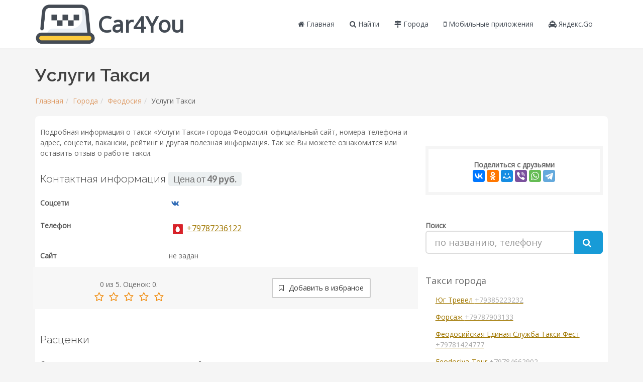

--- FILE ---
content_type: text/html; charset=UTF-8
request_url: https://car4you.su/12673-uslugi-taksi
body_size: 6049
content:
<!DOCTYPE html><html lang="ru"><head> <meta charset="utf-8"><link rel="stylesheet" type="text/css" href="/combined.css" /><script type="text/javascript" src="/assets/f66cab05/jquery.min.js"></script><title>Такси Услуги Такси Феодосия: +79787236122</title><meta name="description" content="Заказать такси Услуги Такси город Феодосия. Контакты, цена, отзывы"><meta name="viewport" content="width=device-width, maximum-scale=1, initial-scale=1, user-scalable=0" /><!--[if IE]><meta http-equiv='X-UA-Compatible' content='IE=edge,chrome=1'><![endif]--><link href="https://fonts.googleapis.com/css?family=Open+Sans:300,400%7CRaleway:300,400,500,600,700%7CLato:300,400,400italic,600,700" rel="stylesheet" type="text/css" /><link rel="canonical" href="https://car4you.su/12673-uslugi-taksi" /><script src="//api-maps.yandex.ru/2.1/?lang=ru_RU" type="text/javascript"></script><script src='https://www.google.com/recaptcha/api.js'></script><!-- Yandex.RTB --><script>window.yaContextCb=window.yaContextCb||[]</script><script src="https://yandex.ru/ads/system/context.js" async></script></head><body class="smoothscroll enable-animation"> <div id="wrapper"> <div id="header" class="sticky clearfix"><header id="topNav"><div class="container"><button class="btn btn-mobile" data-toggle="collapse" data-target=".nav-main-collapse"><i class="fa fa-bars"></i></button><ul class="pull-right nav nav-pills nav-second-main" style="margin-top: 0;"><li class="search"></ul><a class="logo pull-left" href="/catalog" title="Главная страница"><img src="/images/logo3.png" class="hidden-xs" alt="Лого" style="margin-top: 8px;" /> <span style="color: #444B54; font-size: 44px; font-weight: bold;">Car4You</span></a><div class="navbar-collapse pull-right nav-main-collapse collapse submenu-dark"><nav class="nav-main"><ul id="topMain" class="nav nav-pills nav-main"><li><a href="/" title="Перейти на главную страницу"><i class="fa fa-home" aria-hidden="true"></i> Главная
</a></li><li><a href="/poisk" title="Найти такси"> <i class="fa fa-search"></i> Найти
</a></li> <li> <a href="/spisok-gorodov" title="Найти город"> <i class="fa fa-map-signs"></i> Города
 </a> </li> <li> <a href="/reyting-mobilnykh-prilozheniy" title="Рейтинг мобильный приложений такси"> <i class="fa fa-mobile"></i> Мобильные приложения
 </a> </li> <li> <a href="/yandeks-go" title="Яндекс Такси"> <i class="fa fa-taxi"></i> Яндекс.Go
 </a> </li><!--
<li><a href="" title=""></a></li>--></ul></nav></div></div></header></div><div class="container open-mfc"> <div class="row"> <div class="col-md-12"> <div class="h1-header"> <h1>Услуги Такси</h1><ul class="breadcrumb"><li><a href="/" title="Главная">Главная</a></li><li><a href="/spisok-gorodov" title="Города">Города</a></li><li><a href="/gorod/feodosiya" title="Феодосия">Феодосия</a></li><li class="">Услуги Такси</li></ul> </div><div class="content"><div class="row u-page"><div class="col-md-8"> <div class="post-content"> <div class="post-text "> <p> Подробная информация о такси «Услуги Такси»
 города Феодосия: официальный сайт, номера телефона и
 адрес, соцсети, вакансии, рейтинг и другая полезная информация.
 Так же Вы можете ознакомится или оставить отзыв о работе такси.
 </p><!-- Yandex.RTB R-A-1675574-1 --><div id="yandex_rtb_R-A-1675574-1"></div><script>window.yaContextCb.push(()=>{
 Ya.Context.AdvManager.render({
 renderTo: 'yandex_rtb_R-A-1675574-1',
 blockId: 'R-A-1675574-1'
 })
})</script> <div class="contacts-block open-info"> <h2 id="">Контактная информация
 <small class="text-right"> <span class="label label-light">Цена от <strong>49 руб.</strong></span> </small> </h2> <div class="row socseti-block"><div class="col-sm-4">Соцсети</div><div class="col-sm-8"><span class="external-url" title="https://vk.com/taxifeo1" data-role="external-url" data-value="/goto?url=aHR0cHM6Ly92ay5jb20vdGF4aWZlbzE%3D"><i class="fa fa-vk" style="color:#2E6AB5;"></i></span></div></div>  <div class="row"><div class="col-sm-4"> Телефон </div><div class="col-sm-8"> <span class="phone-item"><a href="tel:+79787236122" title="Телефон такси "><span class="phone-icon"><img src="/images/mts.png" style="margin-bottom:0;" alt="mts" /></span>+79787236122</a></span></div></div> <div class="row"><div class="col-sm-4">Сайт</div><div class="col-sm-8">не задан</div></div> <div class="manage-block row"> <div class="col-sm-6 text-center"><div class="starvote"><div id="rateItInit-8263" itemscope itemtype="http://data-vocabulary.org/Review-aggregate" data-role="rating" data-value="0" data-readonly="false" data-url="/vote" data-id="12673"> <span itemprop="rating" itemscope itemtype="http://data-vocabulary.org/Rating"><span itemprop="average">0</span> из <span itemprop="best">5.</span> Оценок: <span itemprop="votes">0</span>.
 </div></div> </div> <div class="col-sm-6" style="margin: 10px 0;"> <div class="" style="text-align: center;"> <button class="btn btn-default" type="button" onclick="return addFavorite(this);" title="Добавте страницу в избранное"><i class="fa fa-bookmark-o"></i> Добавить в избраное</button> </div> </div> </div> </div> <div class="open-info"> <h2 id="">Расценки</h2> <div class="row"><div class="col-sm-4"> Форма оплаты
 </div> <div class="col-sm-8"> наличный расчет </div> </div> <div class="price-list"> <strong>Стандарт</strong><table class="table table-bordered"><tr><th>Цена посадки</th><th>Цена за 1 км по городу</th><th>Цена за 1 км за городом</th><th>Время ожидания (беспл.)</th></tr><tr><td>Не указана</td><td>Не указана</td><td>Не указана</td><td>Не указано</td></tr></table> </div> </div> <div class="open-info avto-info"> <h2 id="">Автопарк и доп.услуги</h2> <div class="row"> <div class="col-sm-4"> Транспорт
 </div> <div class="col-sm-8"> отечественные автомобили и иномарки </div> </div> <div class="row"> <div class="col-sm-4"> Тип авто
 </div> <div class="col-sm-8">  Эконом, Комфорт </div> </div> <div class="row"> <div class="col-sm-4"> Дополнительные услуги
 </div> <div class="col-sm-8">межгород, трансферы в аэропорт и на вокзал, машина с детским креслом, кондиционер. </div> </div> </div> <div class="open-info dop-info"> <h2 id="">Информация</h2> <div class="row"> <div class="col-sm-4"> Часы работы
 </div> <div class="col-sm-8"> круглосуточно, без выходных </div> </div> <div class="row"> <div class="col-sm-4"> Фактический адрес
 </div> <div class="col-sm-8"> Россия, г. Феодосия, ул. Куйбышева, 9; </div> </div> <div class="row"> <div class="col-sm-4"> Предоставление документов
 </div> <div class="col-sm-8"> по запросу </div> </div> <div class="row"> <div class="col-sm-4"> Работа в такси
 </div> <div class="col-sm-8"> требуются водители на личном авто </div> </div> <div class="row"> <div class="col-sm-4"> Доп. телефоны
 </div> <div class="col-sm-8"> информации нет<br/> </div> </div><!-- Yandex.RTB R-A-1675574-3 --><div id="yandex_rtb_R-A-1675574-3"></div><script>window.yaContextCb.push(()=>{
 Ya.Context.AdvManager.render({
 renderTo: 'yandex_rtb_R-A-1675574-3',
 blockId: 'R-A-1675574-3'
 })
})</script> </div> <div class="map-block"> <h2 id="">Проезд на карте</h2> <!--noindex--> <div class="row margin-bottom-30"> <div class="col-sm-12"> https://yandex.ru/map-widget/v1/-/CCeceN0~ </div> </div> <!--/noindex--> </div> </div> </div> </div> <div class="col-md-4"> <div class="share-bl"> <strong>Поделиться с друзьями</strong> <script src="//yastatic.net/es5-shims/0.0.2/es5-shims.min.js"></script> <script src="//yastatic.net/share2/share.js"></script> <div class="ya-share2" data-services="vkontakte,facebook,odnoklassniki,moimir,gplus,viber,whatsapp,telegram"></div> </div> <div class="sidebar-search-block "> <div><strong>Поиск</strong></div> <div class="text-center"> <form class="search" action="/poisk" method="get"> <div class="input-group input-group-lg"> <input class="form-control" placeholder="по названию, телефону" name="q" id="s" type="text"> <span class="input-group-btn"> <button type="submit" class="btn btn-primary btn-lg search-submit-button"> <i class="fa fa-search"></i> </button> </span> </div> </form> </div> </div> <div class="last-company-cat" style="margin-top: 40px;"> <div class="text-color-green header1">Такси города</div> <ul class="list-unstyled"> <li> <div class="post-info"> <a href="/13297-yug-trevel" title="Подробнее: Юг Тревел"> Юг Тревел <span class="text-gray">+79385223232</span> </a> </div> </li> <li> <div class="post-info"> <a href="/13296-forsaj" title="Подробнее: Форсаж"> Форсаж <span class="text-gray">+79787903133</span> </a> </div> </li> <li> <div class="post-info"> <a href="/12677-feodosiyskaya-edinaya-slujba-taksi-fest" title="Подробнее: Феодосийская Единая Служба Такси Фест"> Феодосийская Единая Служба Такси Фест <span class="text-gray">+79781424777</span> </a> </div> </li> <li> <div class="post-info"> <a href="/12676-feodosiya-tour" title="Подробнее: Feodosiya-Tour"> Feodosiya-Tour <span class="text-gray">+79784662902</span> </a> </div> </li> <li> <div class="post-info"> <a href="/12675-feo-taksi" title="Подробнее: Фео Такси"> Фео Такси <span class="text-gray">+79780104554</span> </a> </div> </li> <li> <div class="post-info"> <a href="/12674-feodosiyarf" title="Подробнее: Феодосия.рф"> Феодосия.рф <span class="text-gray">+79782280228</span> </a> </div> </li> <li> <div class="post-info"> <a href="/12673-uslugi-taksi" title="Подробнее: Услуги Такси"> Услуги Такси <span class="text-gray">+79787236122</span> </a> </div> </li> <li> <div class="post-info"> <a href="/12672-transfer-feodosiya-ul-volodarskogo-37b" title="Подробнее: Трансфер Феодосия (ул. Володарского, 37Б)"> Трансфер Феодосия (ул. Володарского, 37Б) <span class="text-gray">+79780864971</span> </a> </div> </li> <li> <div class="post-info"> <a href="/12671-transavto-7" title="Подробнее: Трансавто-7"> Трансавто-7 <span class="text-gray">+79787775555</span> </a> </div> </li> <li> <div class="post-info"> <a href="/12670-teleport" title="Подробнее: Телепорт"> Телепорт <span class="text-gray">+79780677429</span> </a> </div> </li> </ul> <div class="text-center" style="margin-top:30px;"><span class="more-cities text-center"><a href="/gorod/feodosiya" title="Найти другое такси">Все такси города <i class="fa fa-long-arrow-right"></i></a></span></div> </div> <div class="sidebar-search-block other-city"> <div class="header1 text-center">Города</div> <div class="row"> <div class="col-sm-6"><a href="/gorod/alupka" title="Такси в городе Алупка"><i class="fa fa-caret-right"></i> Алупка</a></div><div class="col-sm-6"><a href="/gorod/alushta" title="Такси в городе Алушта"><i class="fa fa-caret-right"></i> Алушта</a></div><div class="col-sm-6"><a href="/gorod/armyansk" title="Такси в городе Армянск"><i class="fa fa-caret-right"></i> Армянск</a></div><div class="col-sm-6"><a href="/gorod/bahchisaray" title="Такси в городе Бахчисарай"><i class="fa fa-caret-right"></i> Бахчисарай</a></div><div class="col-sm-6"><a href="/gorod/belogorsk-krym" title="Такси в городе Белогорск (Крым)"><i class="fa fa-caret-right"></i> Белогорск (Крым)</a></div><div class="col-sm-6"><a href="/gorod/djankoy" title="Такси в городе Джанкой"><i class="fa fa-caret-right"></i> Джанкой</a></div><div class="col-sm-6"><a href="/gorod/evpatoriya" title="Такси в городе Евпатория"><i class="fa fa-caret-right"></i> Евпатория</a></div><div class="col-sm-6"><a href="/gorod/kerch" title="Такси в городе Керчь"><i class="fa fa-caret-right"></i> Керчь</a></div><div class="col-sm-6"><a href="/gorod/koktebel" title="Такси в городе Коктебель"><i class="fa fa-caret-right"></i> Коктебель</a></div><div class="col-sm-6"><a href="/gorod/krasnoperekopsk" title="Такси в городе Красноперекопск"><i class="fa fa-caret-right"></i> Красноперекопск</a></div><div class="col-sm-6"><a href="/gorod/krym" title="Такси в городе Крым"><i class="fa fa-caret-right"></i> Крым</a></div><div class="col-sm-6"><a href="/gorod/livadiya" title="Такси в городе Ливадия"><i class="fa fa-caret-right"></i> Ливадия</a></div><div class="col-sm-6"><a href="/gorod/mirnoe" title="Такси в городе Мирное"><i class="fa fa-caret-right"></i> Мирное</a></div><div class="col-sm-6"><a href="/gorod/saki" title="Такси в городе Саки"><i class="fa fa-caret-right"></i> Саки</a></div><div class="col-sm-6"><a href="/gorod/simferopol" title="Такси в городе Симферополь"><i class="fa fa-caret-right"></i> Симферополь</a></div><div class="col-sm-6"><a href="/gorod/staryy-krym" title="Такси в городе Старый Крым"><i class="fa fa-caret-right"></i> Старый Крым</a></div><div class="col-sm-6"><a href="/gorod/sudak" title="Такси в городе Судак"><i class="fa fa-caret-right"></i> Судак</a></div><div class="col-sm-6"><i class="fa fa-caret-right"></i> Феодосия</div><div class="col-sm-6"><a href="/gorod/schyolkino" title="Такси в городе Щёлкино"><i class="fa fa-caret-right"></i> Щёлкино</a></div><div class="col-sm-6"><a href="/gorod/yalta" title="Такси в городе Ялта"><i class="fa fa-caret-right"></i> Ялта</a></div> </div> </div><!-- Yandex.RTB R-A-1675574-5 --><div id="yandex_rtb_R-A-1675574-5"></div><script>window.yaContextCb.push(()=>{
 Ya.Context.AdvManager.render({
 renderTo: 'yandex_rtb_R-A-1675574-5',
 blockId: 'R-A-1675574-5'
 })
})</script> </div></div><div class="row u-page reviews-block"> <div class="col-md-9"> <div class="post-text "><div id="reviews" class="comments"><h2 class="margin-bottom-20"> Отзывы <span>(0)</span></h2><p class="margin-bottom-40">Отзывов нет, станьте первым.</p> <div class="tag-box tag-box-v3 form-page margin-bottom-20"> <h3 class="heading-sm" id="review-add"> Написать
 </h3> <p> Напишите отзыв: о Вашем впечатлении и качестве работы такси —
 помогите другим клиентам сделать свой выбор!
 </p><br> <div class="alert alert-danger" data-role="comment-error" style="display:none;"> <span data-role="text"></span> </div> <div class="alert alert-success" data-role="comment-success" style="display:none;"> Спасибо за отзыв, он будет опубликован после проверки
 </div> <form data-action="/review/add" method="post" data-role="commentform"> <div class="row margin-bottom-10"> <div class="form-group"> <div class="col-md-4"> <label>Имя</label> <input required="required" type="text" value="" maxlength="100" class="form-control" name="commentform[author]" id="author"> </div> <div class="col-md-4"> <label>Email</label> <input required="required" type="email" value="" maxlength="100" class="form-control" name="commentform[email]" id="contact_email"> </div> </div> </div> <div class="row"> <div class="form-group"> <div class="col-md-12"> <label>Отзыв</label> <textarea required="required" maxlength="5000" rows="5" class="form-control" name="commentform[comment]" id="comment"></textarea> </div> </div> </div> <input type="hidden" name="commentform[id]" value="12673"> <div class="row" style="margin-top:20px;"> <div class="col-md-6"> <div class="g-recaptcha" data-sitekey="6LdLJiQaAAAAAJvH6gH7SVgKP0D4qqMC-iJvfqmb"></div> </div> <div class="col-md-6 text-right"> <button class="btn btn-primary"> <i class="fa fa-check"></i> <span>Отправить</span> </button> </div> </div> </form> </div></div> </div> </div> <div class="col-md-3"> </div></div> <hr/><div class="row u-page"> <div class="col-md-12"><p>Поездка на такси очень популярна за счет возможности задавать любой маршрут. Но выбрать такси не простая задача,
 для этого создан наш Агрегатор. Информация о такси Услуги Такси которое
 находится по адресу Россия, г. Феодосия, ул. Куйбышева, 9;.  Для связи с диспетчером, позвоните по телефонам
+79787236122.
 Информация была получена из открытых источников, по этому обязательно уточняйте все данные по телефону у диспетчера при заказе.
 Уникальный индефикатор компании #25678.
 </p> </div></div></div> </div></div></div><footer id="footer"> <div class="copyright"> <div class="container"> <ul class="pull-right nomargin list-inline mobile-block"> <li><a href="/" title="Перейти на главную">Главная</a></li> <li>•</li> <li><a href="/spisok-gorodov" title="Список городов">Города</a></li> <li>•</li> <li><a href="/poisk" title="Найти такси">Найти</a></li> </ul> 2026 &#169; <span id="copyright-year"></span> car4you.su /
 <em>Агрегатор с актуальными сведениями о такси</em> </div> </div></footer> <!-- Yandex.Metrika counter --> <script type="text/javascript" > (function(m,e,t,r,i,k,a){m[i]=m[i]||function(){(m[i].a=m[i].a||[]).push(arguments)}; m[i].l=1*new Date();k=e.createElement(t),a=e.getElementsByTagName(t)[0],k.async=1,k.src=r,a.parentNode.insertBefore(k,a)}) (window, document, "script", "https://mc.yandex.ru/metrika/tag.js", "ym"); ym(71035582, "init", { clickmap:true, trackLinks:true, accurateTrackBounce:true }); </script> <noscript><div><img src="https://mc.yandex.ru/watch/71035582" style="position:absolute; left:-9999px;" alt="" /></div></noscript> <!-- /Yandex.Metrika counter --><!-- Yandex.RTB R-A-1675574-6 --><script>window.yaContextCb.push(()=>{
 Ya.Context.AdvManager.render({
 type: 'fullscreen', 
 platform: 'touch',
 blockId: 'R-A-1675574-6'
 })
})</script><!-- Yandex.RTB R-A-1675574-7 --><script>window.yaContextCb.push(()=>{
 Ya.Context.AdvManager.render({
 type: 'floorAd', 
 blockId: 'R-A-1675574-7'
 })
})</script> </div></html><script type="text/javascript" src="/combined.js"></script>

--- FILE ---
content_type: text/html; charset=utf-8
request_url: https://www.google.com/recaptcha/api2/anchor?ar=1&k=6LdLJiQaAAAAAJvH6gH7SVgKP0D4qqMC-iJvfqmb&co=aHR0cHM6Ly9jYXI0eW91LnN1OjQ0Mw..&hl=en&v=N67nZn4AqZkNcbeMu4prBgzg&size=normal&anchor-ms=20000&execute-ms=30000&cb=i8a92bvov3ra
body_size: 49185
content:
<!DOCTYPE HTML><html dir="ltr" lang="en"><head><meta http-equiv="Content-Type" content="text/html; charset=UTF-8">
<meta http-equiv="X-UA-Compatible" content="IE=edge">
<title>reCAPTCHA</title>
<style type="text/css">
/* cyrillic-ext */
@font-face {
  font-family: 'Roboto';
  font-style: normal;
  font-weight: 400;
  font-stretch: 100%;
  src: url(//fonts.gstatic.com/s/roboto/v48/KFO7CnqEu92Fr1ME7kSn66aGLdTylUAMa3GUBHMdazTgWw.woff2) format('woff2');
  unicode-range: U+0460-052F, U+1C80-1C8A, U+20B4, U+2DE0-2DFF, U+A640-A69F, U+FE2E-FE2F;
}
/* cyrillic */
@font-face {
  font-family: 'Roboto';
  font-style: normal;
  font-weight: 400;
  font-stretch: 100%;
  src: url(//fonts.gstatic.com/s/roboto/v48/KFO7CnqEu92Fr1ME7kSn66aGLdTylUAMa3iUBHMdazTgWw.woff2) format('woff2');
  unicode-range: U+0301, U+0400-045F, U+0490-0491, U+04B0-04B1, U+2116;
}
/* greek-ext */
@font-face {
  font-family: 'Roboto';
  font-style: normal;
  font-weight: 400;
  font-stretch: 100%;
  src: url(//fonts.gstatic.com/s/roboto/v48/KFO7CnqEu92Fr1ME7kSn66aGLdTylUAMa3CUBHMdazTgWw.woff2) format('woff2');
  unicode-range: U+1F00-1FFF;
}
/* greek */
@font-face {
  font-family: 'Roboto';
  font-style: normal;
  font-weight: 400;
  font-stretch: 100%;
  src: url(//fonts.gstatic.com/s/roboto/v48/KFO7CnqEu92Fr1ME7kSn66aGLdTylUAMa3-UBHMdazTgWw.woff2) format('woff2');
  unicode-range: U+0370-0377, U+037A-037F, U+0384-038A, U+038C, U+038E-03A1, U+03A3-03FF;
}
/* math */
@font-face {
  font-family: 'Roboto';
  font-style: normal;
  font-weight: 400;
  font-stretch: 100%;
  src: url(//fonts.gstatic.com/s/roboto/v48/KFO7CnqEu92Fr1ME7kSn66aGLdTylUAMawCUBHMdazTgWw.woff2) format('woff2');
  unicode-range: U+0302-0303, U+0305, U+0307-0308, U+0310, U+0312, U+0315, U+031A, U+0326-0327, U+032C, U+032F-0330, U+0332-0333, U+0338, U+033A, U+0346, U+034D, U+0391-03A1, U+03A3-03A9, U+03B1-03C9, U+03D1, U+03D5-03D6, U+03F0-03F1, U+03F4-03F5, U+2016-2017, U+2034-2038, U+203C, U+2040, U+2043, U+2047, U+2050, U+2057, U+205F, U+2070-2071, U+2074-208E, U+2090-209C, U+20D0-20DC, U+20E1, U+20E5-20EF, U+2100-2112, U+2114-2115, U+2117-2121, U+2123-214F, U+2190, U+2192, U+2194-21AE, U+21B0-21E5, U+21F1-21F2, U+21F4-2211, U+2213-2214, U+2216-22FF, U+2308-230B, U+2310, U+2319, U+231C-2321, U+2336-237A, U+237C, U+2395, U+239B-23B7, U+23D0, U+23DC-23E1, U+2474-2475, U+25AF, U+25B3, U+25B7, U+25BD, U+25C1, U+25CA, U+25CC, U+25FB, U+266D-266F, U+27C0-27FF, U+2900-2AFF, U+2B0E-2B11, U+2B30-2B4C, U+2BFE, U+3030, U+FF5B, U+FF5D, U+1D400-1D7FF, U+1EE00-1EEFF;
}
/* symbols */
@font-face {
  font-family: 'Roboto';
  font-style: normal;
  font-weight: 400;
  font-stretch: 100%;
  src: url(//fonts.gstatic.com/s/roboto/v48/KFO7CnqEu92Fr1ME7kSn66aGLdTylUAMaxKUBHMdazTgWw.woff2) format('woff2');
  unicode-range: U+0001-000C, U+000E-001F, U+007F-009F, U+20DD-20E0, U+20E2-20E4, U+2150-218F, U+2190, U+2192, U+2194-2199, U+21AF, U+21E6-21F0, U+21F3, U+2218-2219, U+2299, U+22C4-22C6, U+2300-243F, U+2440-244A, U+2460-24FF, U+25A0-27BF, U+2800-28FF, U+2921-2922, U+2981, U+29BF, U+29EB, U+2B00-2BFF, U+4DC0-4DFF, U+FFF9-FFFB, U+10140-1018E, U+10190-1019C, U+101A0, U+101D0-101FD, U+102E0-102FB, U+10E60-10E7E, U+1D2C0-1D2D3, U+1D2E0-1D37F, U+1F000-1F0FF, U+1F100-1F1AD, U+1F1E6-1F1FF, U+1F30D-1F30F, U+1F315, U+1F31C, U+1F31E, U+1F320-1F32C, U+1F336, U+1F378, U+1F37D, U+1F382, U+1F393-1F39F, U+1F3A7-1F3A8, U+1F3AC-1F3AF, U+1F3C2, U+1F3C4-1F3C6, U+1F3CA-1F3CE, U+1F3D4-1F3E0, U+1F3ED, U+1F3F1-1F3F3, U+1F3F5-1F3F7, U+1F408, U+1F415, U+1F41F, U+1F426, U+1F43F, U+1F441-1F442, U+1F444, U+1F446-1F449, U+1F44C-1F44E, U+1F453, U+1F46A, U+1F47D, U+1F4A3, U+1F4B0, U+1F4B3, U+1F4B9, U+1F4BB, U+1F4BF, U+1F4C8-1F4CB, U+1F4D6, U+1F4DA, U+1F4DF, U+1F4E3-1F4E6, U+1F4EA-1F4ED, U+1F4F7, U+1F4F9-1F4FB, U+1F4FD-1F4FE, U+1F503, U+1F507-1F50B, U+1F50D, U+1F512-1F513, U+1F53E-1F54A, U+1F54F-1F5FA, U+1F610, U+1F650-1F67F, U+1F687, U+1F68D, U+1F691, U+1F694, U+1F698, U+1F6AD, U+1F6B2, U+1F6B9-1F6BA, U+1F6BC, U+1F6C6-1F6CF, U+1F6D3-1F6D7, U+1F6E0-1F6EA, U+1F6F0-1F6F3, U+1F6F7-1F6FC, U+1F700-1F7FF, U+1F800-1F80B, U+1F810-1F847, U+1F850-1F859, U+1F860-1F887, U+1F890-1F8AD, U+1F8B0-1F8BB, U+1F8C0-1F8C1, U+1F900-1F90B, U+1F93B, U+1F946, U+1F984, U+1F996, U+1F9E9, U+1FA00-1FA6F, U+1FA70-1FA7C, U+1FA80-1FA89, U+1FA8F-1FAC6, U+1FACE-1FADC, U+1FADF-1FAE9, U+1FAF0-1FAF8, U+1FB00-1FBFF;
}
/* vietnamese */
@font-face {
  font-family: 'Roboto';
  font-style: normal;
  font-weight: 400;
  font-stretch: 100%;
  src: url(//fonts.gstatic.com/s/roboto/v48/KFO7CnqEu92Fr1ME7kSn66aGLdTylUAMa3OUBHMdazTgWw.woff2) format('woff2');
  unicode-range: U+0102-0103, U+0110-0111, U+0128-0129, U+0168-0169, U+01A0-01A1, U+01AF-01B0, U+0300-0301, U+0303-0304, U+0308-0309, U+0323, U+0329, U+1EA0-1EF9, U+20AB;
}
/* latin-ext */
@font-face {
  font-family: 'Roboto';
  font-style: normal;
  font-weight: 400;
  font-stretch: 100%;
  src: url(//fonts.gstatic.com/s/roboto/v48/KFO7CnqEu92Fr1ME7kSn66aGLdTylUAMa3KUBHMdazTgWw.woff2) format('woff2');
  unicode-range: U+0100-02BA, U+02BD-02C5, U+02C7-02CC, U+02CE-02D7, U+02DD-02FF, U+0304, U+0308, U+0329, U+1D00-1DBF, U+1E00-1E9F, U+1EF2-1EFF, U+2020, U+20A0-20AB, U+20AD-20C0, U+2113, U+2C60-2C7F, U+A720-A7FF;
}
/* latin */
@font-face {
  font-family: 'Roboto';
  font-style: normal;
  font-weight: 400;
  font-stretch: 100%;
  src: url(//fonts.gstatic.com/s/roboto/v48/KFO7CnqEu92Fr1ME7kSn66aGLdTylUAMa3yUBHMdazQ.woff2) format('woff2');
  unicode-range: U+0000-00FF, U+0131, U+0152-0153, U+02BB-02BC, U+02C6, U+02DA, U+02DC, U+0304, U+0308, U+0329, U+2000-206F, U+20AC, U+2122, U+2191, U+2193, U+2212, U+2215, U+FEFF, U+FFFD;
}
/* cyrillic-ext */
@font-face {
  font-family: 'Roboto';
  font-style: normal;
  font-weight: 500;
  font-stretch: 100%;
  src: url(//fonts.gstatic.com/s/roboto/v48/KFO7CnqEu92Fr1ME7kSn66aGLdTylUAMa3GUBHMdazTgWw.woff2) format('woff2');
  unicode-range: U+0460-052F, U+1C80-1C8A, U+20B4, U+2DE0-2DFF, U+A640-A69F, U+FE2E-FE2F;
}
/* cyrillic */
@font-face {
  font-family: 'Roboto';
  font-style: normal;
  font-weight: 500;
  font-stretch: 100%;
  src: url(//fonts.gstatic.com/s/roboto/v48/KFO7CnqEu92Fr1ME7kSn66aGLdTylUAMa3iUBHMdazTgWw.woff2) format('woff2');
  unicode-range: U+0301, U+0400-045F, U+0490-0491, U+04B0-04B1, U+2116;
}
/* greek-ext */
@font-face {
  font-family: 'Roboto';
  font-style: normal;
  font-weight: 500;
  font-stretch: 100%;
  src: url(//fonts.gstatic.com/s/roboto/v48/KFO7CnqEu92Fr1ME7kSn66aGLdTylUAMa3CUBHMdazTgWw.woff2) format('woff2');
  unicode-range: U+1F00-1FFF;
}
/* greek */
@font-face {
  font-family: 'Roboto';
  font-style: normal;
  font-weight: 500;
  font-stretch: 100%;
  src: url(//fonts.gstatic.com/s/roboto/v48/KFO7CnqEu92Fr1ME7kSn66aGLdTylUAMa3-UBHMdazTgWw.woff2) format('woff2');
  unicode-range: U+0370-0377, U+037A-037F, U+0384-038A, U+038C, U+038E-03A1, U+03A3-03FF;
}
/* math */
@font-face {
  font-family: 'Roboto';
  font-style: normal;
  font-weight: 500;
  font-stretch: 100%;
  src: url(//fonts.gstatic.com/s/roboto/v48/KFO7CnqEu92Fr1ME7kSn66aGLdTylUAMawCUBHMdazTgWw.woff2) format('woff2');
  unicode-range: U+0302-0303, U+0305, U+0307-0308, U+0310, U+0312, U+0315, U+031A, U+0326-0327, U+032C, U+032F-0330, U+0332-0333, U+0338, U+033A, U+0346, U+034D, U+0391-03A1, U+03A3-03A9, U+03B1-03C9, U+03D1, U+03D5-03D6, U+03F0-03F1, U+03F4-03F5, U+2016-2017, U+2034-2038, U+203C, U+2040, U+2043, U+2047, U+2050, U+2057, U+205F, U+2070-2071, U+2074-208E, U+2090-209C, U+20D0-20DC, U+20E1, U+20E5-20EF, U+2100-2112, U+2114-2115, U+2117-2121, U+2123-214F, U+2190, U+2192, U+2194-21AE, U+21B0-21E5, U+21F1-21F2, U+21F4-2211, U+2213-2214, U+2216-22FF, U+2308-230B, U+2310, U+2319, U+231C-2321, U+2336-237A, U+237C, U+2395, U+239B-23B7, U+23D0, U+23DC-23E1, U+2474-2475, U+25AF, U+25B3, U+25B7, U+25BD, U+25C1, U+25CA, U+25CC, U+25FB, U+266D-266F, U+27C0-27FF, U+2900-2AFF, U+2B0E-2B11, U+2B30-2B4C, U+2BFE, U+3030, U+FF5B, U+FF5D, U+1D400-1D7FF, U+1EE00-1EEFF;
}
/* symbols */
@font-face {
  font-family: 'Roboto';
  font-style: normal;
  font-weight: 500;
  font-stretch: 100%;
  src: url(//fonts.gstatic.com/s/roboto/v48/KFO7CnqEu92Fr1ME7kSn66aGLdTylUAMaxKUBHMdazTgWw.woff2) format('woff2');
  unicode-range: U+0001-000C, U+000E-001F, U+007F-009F, U+20DD-20E0, U+20E2-20E4, U+2150-218F, U+2190, U+2192, U+2194-2199, U+21AF, U+21E6-21F0, U+21F3, U+2218-2219, U+2299, U+22C4-22C6, U+2300-243F, U+2440-244A, U+2460-24FF, U+25A0-27BF, U+2800-28FF, U+2921-2922, U+2981, U+29BF, U+29EB, U+2B00-2BFF, U+4DC0-4DFF, U+FFF9-FFFB, U+10140-1018E, U+10190-1019C, U+101A0, U+101D0-101FD, U+102E0-102FB, U+10E60-10E7E, U+1D2C0-1D2D3, U+1D2E0-1D37F, U+1F000-1F0FF, U+1F100-1F1AD, U+1F1E6-1F1FF, U+1F30D-1F30F, U+1F315, U+1F31C, U+1F31E, U+1F320-1F32C, U+1F336, U+1F378, U+1F37D, U+1F382, U+1F393-1F39F, U+1F3A7-1F3A8, U+1F3AC-1F3AF, U+1F3C2, U+1F3C4-1F3C6, U+1F3CA-1F3CE, U+1F3D4-1F3E0, U+1F3ED, U+1F3F1-1F3F3, U+1F3F5-1F3F7, U+1F408, U+1F415, U+1F41F, U+1F426, U+1F43F, U+1F441-1F442, U+1F444, U+1F446-1F449, U+1F44C-1F44E, U+1F453, U+1F46A, U+1F47D, U+1F4A3, U+1F4B0, U+1F4B3, U+1F4B9, U+1F4BB, U+1F4BF, U+1F4C8-1F4CB, U+1F4D6, U+1F4DA, U+1F4DF, U+1F4E3-1F4E6, U+1F4EA-1F4ED, U+1F4F7, U+1F4F9-1F4FB, U+1F4FD-1F4FE, U+1F503, U+1F507-1F50B, U+1F50D, U+1F512-1F513, U+1F53E-1F54A, U+1F54F-1F5FA, U+1F610, U+1F650-1F67F, U+1F687, U+1F68D, U+1F691, U+1F694, U+1F698, U+1F6AD, U+1F6B2, U+1F6B9-1F6BA, U+1F6BC, U+1F6C6-1F6CF, U+1F6D3-1F6D7, U+1F6E0-1F6EA, U+1F6F0-1F6F3, U+1F6F7-1F6FC, U+1F700-1F7FF, U+1F800-1F80B, U+1F810-1F847, U+1F850-1F859, U+1F860-1F887, U+1F890-1F8AD, U+1F8B0-1F8BB, U+1F8C0-1F8C1, U+1F900-1F90B, U+1F93B, U+1F946, U+1F984, U+1F996, U+1F9E9, U+1FA00-1FA6F, U+1FA70-1FA7C, U+1FA80-1FA89, U+1FA8F-1FAC6, U+1FACE-1FADC, U+1FADF-1FAE9, U+1FAF0-1FAF8, U+1FB00-1FBFF;
}
/* vietnamese */
@font-face {
  font-family: 'Roboto';
  font-style: normal;
  font-weight: 500;
  font-stretch: 100%;
  src: url(//fonts.gstatic.com/s/roboto/v48/KFO7CnqEu92Fr1ME7kSn66aGLdTylUAMa3OUBHMdazTgWw.woff2) format('woff2');
  unicode-range: U+0102-0103, U+0110-0111, U+0128-0129, U+0168-0169, U+01A0-01A1, U+01AF-01B0, U+0300-0301, U+0303-0304, U+0308-0309, U+0323, U+0329, U+1EA0-1EF9, U+20AB;
}
/* latin-ext */
@font-face {
  font-family: 'Roboto';
  font-style: normal;
  font-weight: 500;
  font-stretch: 100%;
  src: url(//fonts.gstatic.com/s/roboto/v48/KFO7CnqEu92Fr1ME7kSn66aGLdTylUAMa3KUBHMdazTgWw.woff2) format('woff2');
  unicode-range: U+0100-02BA, U+02BD-02C5, U+02C7-02CC, U+02CE-02D7, U+02DD-02FF, U+0304, U+0308, U+0329, U+1D00-1DBF, U+1E00-1E9F, U+1EF2-1EFF, U+2020, U+20A0-20AB, U+20AD-20C0, U+2113, U+2C60-2C7F, U+A720-A7FF;
}
/* latin */
@font-face {
  font-family: 'Roboto';
  font-style: normal;
  font-weight: 500;
  font-stretch: 100%;
  src: url(//fonts.gstatic.com/s/roboto/v48/KFO7CnqEu92Fr1ME7kSn66aGLdTylUAMa3yUBHMdazQ.woff2) format('woff2');
  unicode-range: U+0000-00FF, U+0131, U+0152-0153, U+02BB-02BC, U+02C6, U+02DA, U+02DC, U+0304, U+0308, U+0329, U+2000-206F, U+20AC, U+2122, U+2191, U+2193, U+2212, U+2215, U+FEFF, U+FFFD;
}
/* cyrillic-ext */
@font-face {
  font-family: 'Roboto';
  font-style: normal;
  font-weight: 900;
  font-stretch: 100%;
  src: url(//fonts.gstatic.com/s/roboto/v48/KFO7CnqEu92Fr1ME7kSn66aGLdTylUAMa3GUBHMdazTgWw.woff2) format('woff2');
  unicode-range: U+0460-052F, U+1C80-1C8A, U+20B4, U+2DE0-2DFF, U+A640-A69F, U+FE2E-FE2F;
}
/* cyrillic */
@font-face {
  font-family: 'Roboto';
  font-style: normal;
  font-weight: 900;
  font-stretch: 100%;
  src: url(//fonts.gstatic.com/s/roboto/v48/KFO7CnqEu92Fr1ME7kSn66aGLdTylUAMa3iUBHMdazTgWw.woff2) format('woff2');
  unicode-range: U+0301, U+0400-045F, U+0490-0491, U+04B0-04B1, U+2116;
}
/* greek-ext */
@font-face {
  font-family: 'Roboto';
  font-style: normal;
  font-weight: 900;
  font-stretch: 100%;
  src: url(//fonts.gstatic.com/s/roboto/v48/KFO7CnqEu92Fr1ME7kSn66aGLdTylUAMa3CUBHMdazTgWw.woff2) format('woff2');
  unicode-range: U+1F00-1FFF;
}
/* greek */
@font-face {
  font-family: 'Roboto';
  font-style: normal;
  font-weight: 900;
  font-stretch: 100%;
  src: url(//fonts.gstatic.com/s/roboto/v48/KFO7CnqEu92Fr1ME7kSn66aGLdTylUAMa3-UBHMdazTgWw.woff2) format('woff2');
  unicode-range: U+0370-0377, U+037A-037F, U+0384-038A, U+038C, U+038E-03A1, U+03A3-03FF;
}
/* math */
@font-face {
  font-family: 'Roboto';
  font-style: normal;
  font-weight: 900;
  font-stretch: 100%;
  src: url(//fonts.gstatic.com/s/roboto/v48/KFO7CnqEu92Fr1ME7kSn66aGLdTylUAMawCUBHMdazTgWw.woff2) format('woff2');
  unicode-range: U+0302-0303, U+0305, U+0307-0308, U+0310, U+0312, U+0315, U+031A, U+0326-0327, U+032C, U+032F-0330, U+0332-0333, U+0338, U+033A, U+0346, U+034D, U+0391-03A1, U+03A3-03A9, U+03B1-03C9, U+03D1, U+03D5-03D6, U+03F0-03F1, U+03F4-03F5, U+2016-2017, U+2034-2038, U+203C, U+2040, U+2043, U+2047, U+2050, U+2057, U+205F, U+2070-2071, U+2074-208E, U+2090-209C, U+20D0-20DC, U+20E1, U+20E5-20EF, U+2100-2112, U+2114-2115, U+2117-2121, U+2123-214F, U+2190, U+2192, U+2194-21AE, U+21B0-21E5, U+21F1-21F2, U+21F4-2211, U+2213-2214, U+2216-22FF, U+2308-230B, U+2310, U+2319, U+231C-2321, U+2336-237A, U+237C, U+2395, U+239B-23B7, U+23D0, U+23DC-23E1, U+2474-2475, U+25AF, U+25B3, U+25B7, U+25BD, U+25C1, U+25CA, U+25CC, U+25FB, U+266D-266F, U+27C0-27FF, U+2900-2AFF, U+2B0E-2B11, U+2B30-2B4C, U+2BFE, U+3030, U+FF5B, U+FF5D, U+1D400-1D7FF, U+1EE00-1EEFF;
}
/* symbols */
@font-face {
  font-family: 'Roboto';
  font-style: normal;
  font-weight: 900;
  font-stretch: 100%;
  src: url(//fonts.gstatic.com/s/roboto/v48/KFO7CnqEu92Fr1ME7kSn66aGLdTylUAMaxKUBHMdazTgWw.woff2) format('woff2');
  unicode-range: U+0001-000C, U+000E-001F, U+007F-009F, U+20DD-20E0, U+20E2-20E4, U+2150-218F, U+2190, U+2192, U+2194-2199, U+21AF, U+21E6-21F0, U+21F3, U+2218-2219, U+2299, U+22C4-22C6, U+2300-243F, U+2440-244A, U+2460-24FF, U+25A0-27BF, U+2800-28FF, U+2921-2922, U+2981, U+29BF, U+29EB, U+2B00-2BFF, U+4DC0-4DFF, U+FFF9-FFFB, U+10140-1018E, U+10190-1019C, U+101A0, U+101D0-101FD, U+102E0-102FB, U+10E60-10E7E, U+1D2C0-1D2D3, U+1D2E0-1D37F, U+1F000-1F0FF, U+1F100-1F1AD, U+1F1E6-1F1FF, U+1F30D-1F30F, U+1F315, U+1F31C, U+1F31E, U+1F320-1F32C, U+1F336, U+1F378, U+1F37D, U+1F382, U+1F393-1F39F, U+1F3A7-1F3A8, U+1F3AC-1F3AF, U+1F3C2, U+1F3C4-1F3C6, U+1F3CA-1F3CE, U+1F3D4-1F3E0, U+1F3ED, U+1F3F1-1F3F3, U+1F3F5-1F3F7, U+1F408, U+1F415, U+1F41F, U+1F426, U+1F43F, U+1F441-1F442, U+1F444, U+1F446-1F449, U+1F44C-1F44E, U+1F453, U+1F46A, U+1F47D, U+1F4A3, U+1F4B0, U+1F4B3, U+1F4B9, U+1F4BB, U+1F4BF, U+1F4C8-1F4CB, U+1F4D6, U+1F4DA, U+1F4DF, U+1F4E3-1F4E6, U+1F4EA-1F4ED, U+1F4F7, U+1F4F9-1F4FB, U+1F4FD-1F4FE, U+1F503, U+1F507-1F50B, U+1F50D, U+1F512-1F513, U+1F53E-1F54A, U+1F54F-1F5FA, U+1F610, U+1F650-1F67F, U+1F687, U+1F68D, U+1F691, U+1F694, U+1F698, U+1F6AD, U+1F6B2, U+1F6B9-1F6BA, U+1F6BC, U+1F6C6-1F6CF, U+1F6D3-1F6D7, U+1F6E0-1F6EA, U+1F6F0-1F6F3, U+1F6F7-1F6FC, U+1F700-1F7FF, U+1F800-1F80B, U+1F810-1F847, U+1F850-1F859, U+1F860-1F887, U+1F890-1F8AD, U+1F8B0-1F8BB, U+1F8C0-1F8C1, U+1F900-1F90B, U+1F93B, U+1F946, U+1F984, U+1F996, U+1F9E9, U+1FA00-1FA6F, U+1FA70-1FA7C, U+1FA80-1FA89, U+1FA8F-1FAC6, U+1FACE-1FADC, U+1FADF-1FAE9, U+1FAF0-1FAF8, U+1FB00-1FBFF;
}
/* vietnamese */
@font-face {
  font-family: 'Roboto';
  font-style: normal;
  font-weight: 900;
  font-stretch: 100%;
  src: url(//fonts.gstatic.com/s/roboto/v48/KFO7CnqEu92Fr1ME7kSn66aGLdTylUAMa3OUBHMdazTgWw.woff2) format('woff2');
  unicode-range: U+0102-0103, U+0110-0111, U+0128-0129, U+0168-0169, U+01A0-01A1, U+01AF-01B0, U+0300-0301, U+0303-0304, U+0308-0309, U+0323, U+0329, U+1EA0-1EF9, U+20AB;
}
/* latin-ext */
@font-face {
  font-family: 'Roboto';
  font-style: normal;
  font-weight: 900;
  font-stretch: 100%;
  src: url(//fonts.gstatic.com/s/roboto/v48/KFO7CnqEu92Fr1ME7kSn66aGLdTylUAMa3KUBHMdazTgWw.woff2) format('woff2');
  unicode-range: U+0100-02BA, U+02BD-02C5, U+02C7-02CC, U+02CE-02D7, U+02DD-02FF, U+0304, U+0308, U+0329, U+1D00-1DBF, U+1E00-1E9F, U+1EF2-1EFF, U+2020, U+20A0-20AB, U+20AD-20C0, U+2113, U+2C60-2C7F, U+A720-A7FF;
}
/* latin */
@font-face {
  font-family: 'Roboto';
  font-style: normal;
  font-weight: 900;
  font-stretch: 100%;
  src: url(//fonts.gstatic.com/s/roboto/v48/KFO7CnqEu92Fr1ME7kSn66aGLdTylUAMa3yUBHMdazQ.woff2) format('woff2');
  unicode-range: U+0000-00FF, U+0131, U+0152-0153, U+02BB-02BC, U+02C6, U+02DA, U+02DC, U+0304, U+0308, U+0329, U+2000-206F, U+20AC, U+2122, U+2191, U+2193, U+2212, U+2215, U+FEFF, U+FFFD;
}

</style>
<link rel="stylesheet" type="text/css" href="https://www.gstatic.com/recaptcha/releases/N67nZn4AqZkNcbeMu4prBgzg/styles__ltr.css">
<script nonce="ruhio9NzOgcK8JCIJ-Uehw" type="text/javascript">window['__recaptcha_api'] = 'https://www.google.com/recaptcha/api2/';</script>
<script type="text/javascript" src="https://www.gstatic.com/recaptcha/releases/N67nZn4AqZkNcbeMu4prBgzg/recaptcha__en.js" nonce="ruhio9NzOgcK8JCIJ-Uehw">
      
    </script></head>
<body><div id="rc-anchor-alert" class="rc-anchor-alert"></div>
<input type="hidden" id="recaptcha-token" value="[base64]">
<script type="text/javascript" nonce="ruhio9NzOgcK8JCIJ-Uehw">
      recaptcha.anchor.Main.init("[\x22ainput\x22,[\x22bgdata\x22,\x22\x22,\[base64]/[base64]/[base64]/[base64]/[base64]/UltsKytdPUU6KEU8MjA0OD9SW2wrK109RT4+NnwxOTI6KChFJjY0NTEyKT09NTUyOTYmJk0rMTxjLmxlbmd0aCYmKGMuY2hhckNvZGVBdChNKzEpJjY0NTEyKT09NTYzMjA/[base64]/[base64]/[base64]/[base64]/[base64]/[base64]/[base64]\x22,\[base64]\\u003d\x22,\x22w6HCkmvDgMOpe8K5wqVywo/Dn8KfwrYNwp/Cn8KNw7hAw5hRwojDiMOQw6bCpyLDlyzChcOmfQTCqMKdBMOMwr/ColjDgMKsw5JdTsKyw7EZBcOta8KrwrUGM8KAw4jDlcOuVBXCpm/DsVAYwrUAakV+JSnDt2PCs8OMFT9Bw7QCwo17w77Dn8Kkw5k4BsKYw7pVwpAHwrnCsjvDu33CisKcw6XDv2HCusOawp7CggfChsOjbsK4Lw7CvTTCkVfDkcOcNFR/wq/DqcO6w6JCSAN5wqfDq3fDvMKtZTTCssOIw7DCtsKpwp/CnsKrwpAGwrvCrH3Csj3CrW3Do8K+ODPDnMK9CsOAXsOgG3Vrw4LCnXDDpBMBw7/CpsOmwpV1CcK8LxFLHMK8w6oKwqfClsOYJsKXcSxBwr/Du0TDoEo4IAPDjMOIwrBbw4BcwpPCuGnCucOAW8OSwq4EJsOnDMKKw5TDpWECOsODQ07CpBHDpREkXMOiw5HDon8iR8Kewr9AFsOcXBjCjcKQIsKnQ8O0CyjCn8O5C8OsOW0QaFfDnMKML8KjwrlpA1lCw5UNZ8KNw7/DpcOkHMKdwqZmaU/DomzCiUtdEcKeMcOdw4HDhDvDpsKwAcOACHLCvcODCXgueDDCvT/CisOgw4zDqTbDl3hLw4x6TAg9AlZ4acK7wpTDqg/Cgh3DjsOGw6cOwoBvwp4xZcK7YcOkw59/DRwDfF7DtVQFbsOswpxDwr/Ci8O3SsKdwo3CmcORwoPCmsO1PsKJwpNqTMOJwrnCpMOwwrDDv8ONw6s2NMK6bsOEw7HDi8KPw5lNwoLDgMO7fT48ExBIw7Z/b0YNw7ghw7cUS3jCjMKzw7JgwrVBShvCnMOAQzPCqQIKwo/ClMK7fRHDszoAwovDgcK5w4zDrsKmwo8CwqFTBkQ1E8Omw7vDggTCj2N1dzPDqsONVMOCwr7DssKUw7TCqMKNw5jCiQBWwoFGD8KHSsOEw5fCokoFwq8STMK0J8O4w5HDmMOawoldJ8KHwq0/PcKuTxlEw4DCkcOzwpHDmgETV1tQTcK2wozDnBJCw7MoecO2wqtIaMKxw7nDjGZWwokXwpZjwo4twoHCtE/CssK6HgvCh0HDq8ORM27CvMK+QQ3CusOiR0AWw5/ChUDDocOedcKmXx/Cn8Kzw7/DvsKUwqjDpFQRc2ZSesKWCFlwwoF9csO4wrd/J35fw5vCqSAPOTBLw6LDnsO/IcO8w7VGw6dcw4ExwozDpm5pKDRLKgleHmfChMOXWyM/CUzDrGbDlgXDjsO2F0NAC3Q3a8KjwoHDnFZeAgA8w6/[base64]/CpsO4FlEkIHEvwoXDiCzDhsK7wop9w5zClG4BwpkswqNJX1XDgcOFNMO2wrzClcK0QcOWZ8OcBiN4EwZNNRhJwpvCqW7CtHYJPzHDusOyLB3DhcKxVF/CuB8OY8KjcybDhMKkwo/Dt2c/X8KxWMK1woUSw7bCmMO0VgkIwqbCkcOHwoMWRzbCuMK/w5Zjw6XCo8ObfcKRXAJ9wo7Cg8O+w5diwpbDgl3DsQMKL8OywowCR1QrKMK7bMOmw5jDv8Kvw5vDiMKLw6VRwp3ChMOWPMOIMMKcazzCgcOHwphvwpYlwqsbbS3CmjTCpTprOcOtP07DqsKyMcKXbH7Cs8OCH8OEQB7DoMOtUA7DnjrDnMOFEsKSFD/DqsKoOGAQLS5xZMOjFx45w7p5WsK/wrFtw6jCviI7wr/CqMKJw5vDpsK4OcKbJzQlYQ8zc3zDv8OtJBhdSMOgK2rCtsKSwqHDmGojwrnCssO7RysjwoMfNMONXsKaRxDCr8Kbwq4DG0fDhsOrCsK/w5YmworDmw7DpizDmAUMw7gcwqfDt8KowpwIclrDl8OAwqvDsxNswrrDusKRBMKdw5/DpQnCkMOhwp7CtcKewp/[base64]/Ck0PDsCjCsktdw4F+Tz00HsKXasKADTVhJjF1DMOFwp/Dsw3DosOiw6LDsUjCicKawpkWAVDCn8KWIcKDSUJ0w7xXwo/Ct8KkwoDCgMKhw5VrfsO+wqFvT8OuF0xFQ0rCkVnCoRbDg8KHwqzCg8Kvwq/CoCV4HsOYay3DqcKRwpN5HWjDr2bDkXbDkMKvwqLDj8OYw7FlGWnCvB3CtGpfIMKfwoPDuS3Ci0bCv096NMOWwpgWKzg0OcKewokyw43CisO2w7dbwpTDqy0Xwo7CrDbCvcKHwot6SGnCmADCgVPCrhLDiMOYwpB9wqnCpkRXNsK9YwPDhj1jPS/ClxXDl8OBw4vCncKewr/[base64]/w7QWPcK4w4QTwq/Dnj0BwogPDMKqwqAvPiV0wo84BkLDoUR7wqZfBcOVw5jCqsK1WUVBwpEZOzjCvwnDl8Kow4ROwowAw5PDqnjCjsOKwqPDicOQUzg5w5LCikfCpcOqeSbDocKFJsKSwqfCnSHCt8O1AcO0HUPDtG8Kwo/CtMKNQcO8wpLCs8Orw7fDvRYtw6rDlT4ZwplOwrEMwqjCrMOyaErDsk1qZwkIehNXMcKZwp13BsOgw5JGw6/CuMKvQMOUwrleMCcbw4xQPDFjw6I3O8O4KisYwovDm8KUwqUSW8KxRsKkw5nChcKFw7d/[base64]/dcOKw5DDgcOHYnwAIcODTcO3woHChlzDgsKBcU/CssOEbQXDuMOZbB5jwp5ZwosHwoTCtHfDm8O7wpUQY8OQG8O9D8KJZcOZQsKHbsKzDcOvwrAGwohlwpwGwpAHQ8OOW2/CiMKwUi82TRcVEsOuTMO1OsKzwrIXWWDCpC/CkV3DuMK6w4JfQQ/[base64]/CmCzCkQfCkSPCi8OGw53CgsOYSVAawoILwo7Dq3TCoMKewrjDnCNSDWXDgsOXG3shO8OffhQYw53DgBLCksKGHyvCh8OnJ8O1w5zCi8Kxw6PDk8OjwpfCgnRTwq0/CsKAw7cxwrVQwqnCugfDrsOeXS7CtcKRfnDDg8KVQn1+UcO7ccK1wqnCgMOPw7TCn2JCNXbDjcKEwrxowrfDhkDCtcKWw4HDuMOVwodpw6PCpMK2QzvDmSp1IRXDmCR+w4R/[base64]/DtsKkPMKHwqXCnQTDkMOxE8O0LXoPYcOKSMOiTBUqTsO+B8K8wr3CnMKuwqXDpxBGw6xVw4/Dr8OWOsK/RsKDH8OuCcOhX8KXw5bDuH/ConTDrWxOAcKUwobCv8OnwqXDucKYXcOBwoHDl0gkNBrChiHDiT9NBMKQw7LDsy/DtVYaCsOnwoc4wqROchHCrXMZZ8Kdwp/Cp8O8w5hIX8KEHcKAw5BGwpwtwo3DiMKbw5ctRFXCs8KMwqMJw5k6GcOkZsKdw53DpBMHZsOCIMO3w5TCm8OvFTEzw6jDoV7CujLCqS45OFUDTR7DkcOTRAEVwoHCvUjCuGXCuMKawrLDt8K3Nx/Djg3ClBFEYFfDvnDCtBbDv8OoOjfDncKGw6XDnVx6w4wbw4LCiQvCh8KuMMOsw77DkMOPwo/CkSdFw4rDqFpww7DDrMO0w5LCmAdKwpvCoyDDp8KkcMKswqXCtGcjwopDXHXCn8KEwoACwoRgRlt3w67DjWAlwr9lw5TDlAkqNExjw7xDwpzCkWIOw6hZw7XDkFnDm8OYEsOXw4vDj8KqQ8O1w6EWcsKuwqQwwo8Uw6PDp8OxL1oRwp/DgMO1woALw6zCjxfDs8KPGATDqBV1wprCpMKUw7dkw7dBZMKTQy5sMEpcP8KiQcKvw65rXBnDpMONVHvClMOXwqTDjcKnw606RsKJKsONMsKsMRUwwoQYTz/DscKZw45cwoY+XQAUwrvDgz/CmcONw4h2wq9sdMOpO8Kawrxrw5gCwq3DmD/[base64]/w6QWwr/Cv0powr87wp/CixAuTFEfBljCosOqYMKdWBkSw4dERMOnwqx9asKAwrYtw67Dp3UgGMKZGFguI8OkTFrCiH7CtcOKRCDClxIIwotwaW9Cw5XDllLCtFJUTEUKw7DCjBdkwpYhwoQkwqZOG8KUw5vDvHTDisOYwoXDscOFw54QCMO4wrYrw7YlwoEcdcOsI8O8wr7DsMKyw7HDjU/CoMO8w4XDpMK9w6d8c2YOwq7CvETDl8KHUXt9YcOKdgsOw4LDncOtw5XClgcHwpgCw6czwr3DrsKBW1UJw5rCksKsSsO+w5YQIgrDvsO0HHBAw6p0eMOswrvDmQrDkUPCn8OjDFXDocO/w6vDocOBaXPCs8O3w58cOUHChMK+wrdXwpvClHRMTmPCgC/CvsOJbDnCicKDDgF6OMOzMsK/J8OnwqEHw7XDnRRpJMOPP8OTG8KaMcOrRiTCiHbCpmzDn8KpfcO2PcKEwqdpfMOQKMOswq4dw58jO1NIPcOvb23CuMO6wr3DusKLw7/CusOqGcKJbcOTUsOqAMOIwpJwwo/CiAzCuE0qaSrCisOVRB7Di3YhQ1vDiHJawo9POcKlbRPCq3VBw6Iiw6jCgULCvMOPw6slw7IFwoNeYG/[base64]/[base64]/CmsKrwrXCg8OWMkcqw5tTPMKWw6HCiQHCv8Oiw6AGw5tsH8OrUsKrRELCvsKQwoXDvBYXfw9hw5htCcOqw7fCmMOmJ0tDw7JQf8KCckXDgsOAwqRhOMOHd1vDkMK4FsKFNn0/[base64]/DucOnZ8OHRUo7wqfCuC9tw4wAXcKudFbChMK4wonCp8O5w4/Dr8OFAcKbGsOXw6fCmyjDvMOCw7tPVBBvwo7DhsOvc8OQPsKHHsKqwpRhElgSZgFAVB7DvBfCmAvCqcKYwrnCmmjDnsONXcKKesOoOTcfwrwZH1JZwq8rwrDCtcOUwrNfblrDncOJwpTCtkXDhcOnwoYTZMK6wq9yBcOeRRzCuBdqw7RgbB3DgH3CnF/CmsObCcKpM0HDmcOnwo3DsElhw4jCiMO4wpfClcO6Q8KLPApYO8KtwrttAxXDpl3CiUzCrsOhAXAQwq9kQi9mW8K1wqvCs8OTa0jCmiMsXAEtOnnDuUkLPDPDj1bDrRIjHUDDqMOHwqLDrsOYwq/[base64]/[base64]/BMKKDsKmw6LDpMKjwooKBlvCnlvCiUl4WXtkwpBNwpHDtsK/w5ILR8Oqw4DCswXDnxfDi1zCncK3wqJ/w5XDhMOjQsOtb8Kdwookw70OMlHCs8OiwoHDlMOWDDvDusO7woTDqhRIw40Tw4t/w6x/[base64]/[base64]/w5VZw5jCiTbCk8KoacOZwqN2w417wr5XXcO7dWzCphoww7/DssOVcV/DuChGwoBSPcK9w6PCnVTCicKHMx3DisKwAE3Cn8KxYRPDmDjCulM2UMORw6p/w43DphbCgcKNwqfDksK6Y8OvwqVIwrrCs8O6wpRewqXCjcKxdMKbw4NURsK/XBBRwqDCgcKdwrF1GirDj2jCkgYnUhpbwp7Cu8OlwprCssKpXsKqw5vDiWwFNcKiwqx7woLCmcOoOTfCpcKFw57CpzAYw4vCoFRuwq9/O8KBw4gCA8OnaMKtM8OOAMKTw4bDhzvCg8OpdEQOOhrDksOuSMKpOiQgEzw/wpFLwoJiKcOYw4kfMCZAPMORWMOdw73DuyPCscOdwqfClyjDuy7DvcOPAsOwwplOW8KHfMKzaRDDuMOJwpDDuj9twpPDicKKRxDCpMKjw5fDjlTDuMKUWTYpw6tae8O1wp8RwojCoRrDgm4GdcOnwpc6DMKtek7DtD5Vw6/ChsO9IcK+wr7CmVXCocKvGjfChijDgsO3VcOqXsOlwqHDjcKMDcOJwqvCrMKBw43CjhvDhMO2I3JWamrDvU9nwoxJwpURw4/[base64]/[base64]/Cm8OKaVdjUMOlA8KPwoLClsOeNQYjw5LDrSrDq3DDv8OCwqjDkEZNw7MLdiLDn1HDlMKVwpV4Kg8XJRrCm2/Coh7CgMKea8Ksw4/Csg0/wpLCr8KlS8KON8O7wpVMNMOFH3knI8OZw5htMDo3DcOXwoALG30Uw6bDglZFw5zCr8KeS8OMZUDCplkXdz3DqgVkIMOpWsKfPMK/wpXDq8KAJgEpQsKjXD7DisK5wrJefXlETcOqDTB0wqnCtsKoR8KrJMKIw7zCssKlIsK2XsKWw4rDncO9wrhlw6HCpWoNQw5BScKlUMK2SkDDl8O4w656ATQ4w4XClsK0bcKxLXDCnMOkdzlawpMZBsKhEsONwr43woh4B8O5w4cqw4Azwr/Cg8OaBgpaCcO/PynDvXzChsOuwoEawr4Xwohrw67DrcOzwoTCtiXDpQPDtcK5ZcKPJEpgd0HCmQjDt8KtTnFuTm1eC2nDti0zVA4pw7PCtsOeOcK+DlYcw6rDrifDvBLCpMK5w5jCjRF3TcOUwqVUZsKTH1bDm1PCrcKPw7tAwrHDplLCq8KuRBIsw73DhsO9RMOOGcOCwp/DtVDCqUIAfWDDvsOGwpTDvcKMHFTDmsOPwonDtFwadjbCksOLQcOjJUfDlMKJBMOfaQLDgcOPAsOQeEnDn8O4bsOgw7Mvw6h1wrjCtMOkOMKaw4xiw75ScEHCmMOaQsKmwoLCn8O2woJfw43Co8KlVVwZwrrDrcO8w5lxw4TDu8Kyw50Awo/CrWHDnXluaShcw58ewrvCsF3CuhDCj0t0bU4GY8OyHsOmwpjClTHDqS/CpcOnY1QUdMKURywxw5ARA0lYwqIFwq3DusKTw6vDh8KGSCpkwo7CiMOrw546VMK/CSTCuMOVw64DwoYdRhXDtsOYByxcBwTDthzDhQArw70KwoUWGMKMwoxiZsOvw7woS8OxwpI8H1M/[base64]/CvzoPeVwVO0PCmsK4wqPChMOjwpgQw5IHw5zChMOrw5B6TBjClUvDuTNRcHPDmcK9JcKAM25qw7PDqkg+SAjDosKiwrscScKqSRJlYF1wwrM6wobCnMOGw7XCtycIw4nCiMO0w6/CnAkDcgd8wrPDrU9Xwr8FE8OmcMOiQxF8w7jDg8OlDhlsOBzCjMO2fCPCmMOuTDVbWwIjw5VEdFDDqsKseMKPwqFgwpbDjsKffX/CqW9hVC5RIMKAw4fDoULClsOhw7I8bWdFwq1NJMK6QMOwwq9hbFw4ZcKYwrYHB25aFQrDswHDl8OJOcOow7Ifw6RsS8Krw68NBcOzwpY5NjvDusKFfMOrwp7DhsOKwqPCnDPDv8OIw41aDsORT8OJUivCqQ/Cs8K7H3XDlMKkGcKWFEfDlMO1EBgwwo/DvcKROcKBGUPCvSfDjcK6wojChVwSYGsAwr0AwoEKw7zCpX7DjcOAwrDCmzACHFk/wo0CFC8Bej7CsMKLMsKpYm0wQzDDncOcGnfCpcOMbxvDtMKDFMKowpN8wrgMCUjCqcOIwpnDo8KTw7fDvMK9w5/CoMOcw5zCv8OuR8KVSCDDsETCrMOif8OxwrwvXwZfNxTCpyogVD7CrxV/wrZlWVAINMKfwpvCvcOmw6vCtTXDsFLCmSYjbMO1UMKIwqtqL3/Chlt8w4ZUwoDDtyBlwqrCkWrDv0EcYBTDnn7DmhJywoUKRcOubsORI03Cv8OCw5vCn8Ofwr7ClMOTWsKsTsOiw554wp/DhcOFwpRZwpDCscOKDHfCgy8dwrfCiQDCnWXCpsK6wp0Lw7fCnkjCvFgbO8OLwq7DhMKKHQbCssOewrsXw43CsT7Ch8OpL8OYwoLDp8KPwqoHJ8OMJcO2w7nDhTvCrsOlwpDCoUzDvT0NYMK5esKTXMKnwog6wq/DpwwzCcOYw5TCpFkAMMOAwpPDlcOZJMKGwp/DucOCw4Ypd3VKwrQxJcKfw7/DkRcYwo7Dlm3CkxLDq8K0w4cXesK3woZVLxJYw4XDh3d7S1c6dcKycsOQXzHCjmzCmHUmBgE6w73CiX0RNsKOCMOwdSjDiXZ3NMKRw7AidcK4wp5kcsOswpnDlltQfklzQT1HPsOfw4/Cu8KzG8Kpw6lDwpzCuQDChnVxw7vCvFLCqMK0wr5HwqHDuEXCkmZBwrtjw6zCrSdwwpwLw6XDinfCiRkIciRzEQN0wo7ClsOTdMKqZiUuZMO5w5/CtcOJw7LDr8Ogwo0oKArDjjEew6MIW8OxwrrDgFHCncK+w50Uw4PCrcKoeVvCncKLw6HDj0sNPkzDm8OKwpJ3V2NvZsO8w5LCjMOROF0zwrvDtcOAwr/CvsKgwoQ1WsOdTcOYw6Y/w7LDjVl3dQRuJsOrXk/CjMOUdCAow6zClcKew5NQPELCtwrCm8K/DsO/byHCvx1Ew74COlPDqMOsdcK9Hn59QsOZOGtOwooQw7rChsOXbw/[base64]/[base64]/DkAfClHNTw6Aywqofw7cIWsK2fRrDuHjDscOvwrVjLxRtwqnClmsOfcOgWMKcCsONCE51JsKdDRFvw6EwwoMaCMKQwrnCisOBQcOjwrfCpzlsagzChHrDlMO8SUvDoMOyYCdHDMOywqkkGkbDuFXDpGXDmcKfVmbCj8OQwrt4BxoaUF/DtR3Di8OJACtCwqhTOxnDmsK9w40Aw6Q0ZcKdw5YFwpLCqsK2w4cTEWZTfS/DtcKXOCjCk8KAw5XCpsK8w5AbfcONcmh+cxvDlMO1wrpxNXXCk8K/wpZtVx5gwrMdFV3DmTLCqlY8w73DoGjCncKjGcKBw5Uow4gPBDkFRCBEw6rDryNqw6TCpzHCliV5TibCncOtTEPClMOrXsOcwp8Hw5jCqWljwq0bw7FDw5rCr8OZaTzCpMKvw67DkhnDtcO/w67DpMKHdMKOw7/Djxo5M8OKw5J1IVkJw5TCgSTDqjA7IWjCsT3CkmNfNsO0LR4NwpAWw75uwofCjx/DiwLCjcKdYXZKScKvWh/Dt0IMIEoBwoHDtcOkBTxMbMKNb8KUw507w6TDnsOZw6lNIQgIIFYuFsOKZcKWVMO/[base64]/w5nDl3fDlFHCo8OveMObw68Jw7JGeE/DsVnDjgRQbTbCqnHDtMKyEjTCl3ojw5fCu8OvwqXCiXdJw4xMAmHDkDBUw4zDsMKUMsO2bn41A0LDp3jDrsORwo3Dt8OFwqvDucO5wq1yw4vClsOeUEMPwppiw6LCsXLDjcK/w604ScK2w7RtL8Opwrhew49WO33DusORXcOiWMKAwrHDtcOFw6ZrcGR9w6rDuFlvdFbCvcOqJTFnwrvDu8KewpFGQ8O3IT5iAcKdXcOPwonCv8OpBsKnwr7DtcO2TcKgOsOgbxZAw5I4SBI8ScOqD0JZXSLCrMOgw5dTcXpkZMKJw5rCuXQKKCEFH8Ovw4/Ck8OzwpjDtsKyAsOGw6zCmsKNfE7DnsOZw4nCmsK1woUKfcOHw4fCpW/DpQ3Cq8Ojw6TDk1fDpm0/F0FJw4peCMKxIsKCw7AOw75uwqfCicO/w4BywrXDomMEw7A3Y8KuPD3DrSVYw4ZfwqpuUkPDpQllwo8SYMOFwrIGCMOGwrIPw6NlMsKCQC8VJMKfOcK9ekQ2w6F/fCTDpMORDMKSw6bCoB3Dt3jCgcOew5LDsGNsdMOEwpXCrMOBR8OEwrdxwq/DtcOXYsKwF8OVw7DDt8OdPVA1wqg5OcKNRsOyw7vDtMKOCWh/G8OXd8Ktw6JVwq3DusOGecK5eMKDWzbCj8K/[base64]/[base64]/CjRDDliLDkC0qCEM3X2YCw54KwoTChyLCh8KPFmh4KyrChMOpw4BwwoReCyfCjsOLwrHDpcOfw5vCpSLDjcOTw40bw6fDvcKSwrE1BA7DvMOXZMKAFcO7R8KCEsKuKsKEfBp9WhrClFzChsOEZF/CjcKqw57Cm8Oyw5/CmR/[base64]/Cs8O9KH9gw71AFMOFwqHCh3h9DF5ywp3CvCDDvcKrw5PCkxfCnsO/KhnDtlBqw7Uew5DCu0vDtMO/worChcK0QkImAcOIe2o8w67Dt8Oiew8Cw441wqzCgcKvZXw1JcOEwpEQIsKbLgN2wp7CkcOEwocxasOiYcKvwpM3w6ojb8O8w54Cw5zCm8O9Rm3CusK6woBCwqpkwo3CgsK0LndrA8OLK8KFOFnDgC/DtcKUwqsowo9Iw5jCoxU/[base64]/DpzwVMBDDoMO/[base64]/[base64]/CgBLDn8Obw60aw4bClsKEDcOEw5oZdRsAPV3DmcK3OcKpwq3CsFrDqMKmwoXClcKXwpjDigskDBjCsFfCp1UoBQQFwoYwS8KXDw8NwoLCmxfDq3bCi8KSLsKLwpEUd8OewovCm0bDqy0Aw7HDu8KCeWkAwp3Cr0syVcKBIE3DrMOUFsOPwoMFwqkKwqEow5/CrB7DmcK1w7IMw4HClMK+w6NMZDrCvhfCssOfw650w6vDoUnCn8Ocw4rCmRReRcKswpAkw7o+w6k3UHPDlChzdxvCnMOhwonCnnZuwpYKw7UAwovCtsKkbMKtHSDDl8Oww4TDgcKvIsKOczDDgChff8KqLG9Aw5jDllLDlcOawpB/OxMFw4opw4TCv8O2woXDpMKAw5soJsOjw69FwqjDq8OvTcKbwq4eUVfCgQ/CtMOawqLDu3Iwwoh2S8OkwpDDksK3d8Opw6BTw7PCgHEqOywrJlgIPn/CmsOFwqp5fjHDpcKPHibCnnJiw77DgcKcwqbDqcK8YDJwJylaN0gaSFHDpMKYAjMYw4/DuSDDrsKgOXlOw7IrwpdewofCjcK9w5kdQ0lVC8OzeSkOw78uUcKjED/CmMOowoZKwpnDmcOrWsOjwq/ChE3CqDxUwoLDpcKPw7PDi0nDjMOfwoDCpsKMBcKAYcOqUsKAworDjcOEF8KPw67CoMOewowiTjPDgkPDk2BFw59vKcOrwq59KsOtw7EMbsKAKMO1wr8awrhacSHCr8KZZB7DtwbCjj7CisKHLcOHw60pwq/DgUxRPBUtw5xFwrQQecKqY0/DkBp/WVDDssKxwqExdcKIU8KUwr4pT8O8w5VIG28ewpzDkcKJO13Du8KawoTDn8OrfCtOw7BdODVJLiXDly50UH1fwq/DgFFhLG5JQcOAwqLDqcKfwpDDq3xkSCrClcKeCsOcA8KDw7fCpzsKw5VEc1HDoWU8wqvCpAYZw6zDvRzCqsOFcMKbw5gPw7ZRwoA4woB9woxBw5nCsjUGF8OOdMO1GS/CgU3Cpj8jSRwjw5hiw48fwpN9w4R3wpXCr8KTVMOkwpPCmRYPw5Ysw4rDgxAEwrAZw5PCt8OYQCXCvUASIMKCwq06w4wSw4/Ds2nDkcKyw5MHNHhpwoYNw41WwqQMMCcVwr3Dp8OcNMOKw6zDqGQ/wpNmAxp5wpHCt8Kbw6hXw4/DgDIJw6vDrhlnQcOnZ8O4w5vCjEVswrDDgR4xHQbCj2IGwoE7w7jCtU9owrYVGivCjsOnwqTCq3HCiMOvw60FQcKfc8KuZT0WwpPDgQ/[base64]/DgMOjKxIkYjQLP8K2w6FAwqBoGgjCiSlxw6HCqmgsw4dEw7XDnHRHSiDCqcKDw5l+PMKrwqjDrWjCl8OKwrXDv8KlY8Klw4TChHkfwoZsXcK1w4LDpcODD34fwpfDnXnCl8OTPh3Di8OGwqrDi8Obwq/DhTPDrcKhw6nCvEYBH0UsSmRvEMOyKEEdO19ZdxfCphfDkBsqw4jDmlMDPsOlw4YEwoXCq1/DpSzDu8OnwpU7KlEAd8OLYjTCq8O/[base64]/CucOgw6LCrcOxGMOHwp/[base64]/CqjPDqMOQcmzDtlrCqHzCuBLDkMKBwrs7wpwASERbwqLCpmFtw5zDhcKJwqrDo3ASwprDqUImckhxw5M3ZcKCw7fDs3DDilTChcOTwrcOwptMUMOYw7/Dsgwxw71FCkQfw5dqLgsga1t2wpdEecKyN8OWLVsLcsKtSXTCmGrCjQrDusKrw7bCp8O+wog9wpEab8KoScOQDXcUwpYPw7hLAUHDvMOuP2Rgw5bDsVTCsxTClELCvjTDu8Osw6lVwoJcw5Fuaj/CimjDlDTDusOTTSsDKcOJXn0nbULDvkcuOAbCs1NDK8OxwoUiJDsmTTXDpcK2HE1ew7rDqAnChsOow7IPKFTDj8OQZ2DDtSMoecKaSWoUw6rDvlLDicK1w6dVw6YtA8OmTn/Cr8KBw5ttRwLDiMKGbhLDu8KSWcOMwo/CuhEBwqHDvFkFw4IiEMOVH2XCt2jDtTvCgcKNCMOSwp9ic8OgOsKDKsOLM8KeYkvCvjdxdsK8aMKcd1UgwofDqcO1wrE9KMOMcVPDo8O8w6bCtAATdcO5wolKwqgEw4bCqG8CDMOqw7BQQ8K5wqA7TRxpwrfDnsOZMMKJwozCjsKpBcKXRxjCiMO/w4lHwpLDlMO5wrnCs8OrGMOWKjpiw4RMd8OTaMKIQV8AwrQuPwXDvkoTPXQIw5zDj8KZwoF+wpDDq8OXBwLDri/Dv8OVPcOswpnCnzfCrcK4IcONJ8KLd2J8wr0nbsOKU8OKdcK2wqnDvRHDo8OCw6okOcKzGR3DjB9dwp8oFcOjEX4Yc8ORwo8AWmDDozXDjlPCsVLCuGJdw7UCw6zDgETCkScLwrIsw5jCuQ/DucOPeV/CpH3CtcOGwrTDksK7PUPDiMKNw40iwrTDpcKKw4vDimtSZxUzwohXw4sbUC/CqBpQw6zCv8OQOQwrO8OGwqjCnnMUwqpcXMK2wqdNdi/Cqi/DhsOLecKTV0sRD8KHwrgjwpvCmh5sJ1QVRApXwrDDu3cWw54vwqlAJ2LDnsOKwofDuQIhTMKIPcKZw7QoD3dnwqA3Q8OccMKdRitEHSbCrcO0wpnDk8OAZMKlw4jDkS58wprCvsKcXsKrw4xcwp/[base64]/[base64]/DmcOVMgpCVn41w4IvMDXCrMKdFsOfw5/DlsOpw5bCocK9RsOUXAjDq8KHQ8OqZCDDqcOPw5p5wpfDh8OUw6nDnAvCmHzDjsKdZiHDjkfDpFF6wpfCmcOrw74uwqPCkMKQNcKCwqLCj8KNwr50cMKdw5zDhh7DnkjDvHrDqzvDtMKyTMKFwqrDqsO5wo/DuMKPw6vDm2HCicOKA8OmLSvCvcOEcsKZw7IGXEl+F8KjRMK0QlEPUWnCn8OFw4nCiMKpwrQUw4NfMhDDnlHDpGLDjMKjwojDm1s0w5dNVWZow6XDtGzDgyVKWCvDj18Lw4zDklvDo8Kawo7DrmjCnsOCwrc/w68ewrdfwr3DssOIw5DCnDpnCSNUQh8ZwonDrsOiwqDCpsKNw5nDrE7ClTk3ZgNQOMK8I3jCgQoxw6rCucKpJsOEw558I8KWw63Cm8OLwpUDw7/Dj8Opw7PDncKaVMKVSCrChcK3w6jCgWDDkhDDssOowqTDpgkLwq0tw7ZCwpzCksOMVT9pHCrDqMKkOA7CncKtw5jDgGQTw7vDlErDhMKlwrjCnmnCoTAVO1MywqrDiEDCuUZNVsOXw5soGTvDrA0LTsKTw6vDuWNEwqzDrcO/aj/Cr0zDqMKtQ8OqQ2TDjMOfGz0OXnRZcW5Zwp7Crw7CsWtdw6nCpADCqm5HKcK0wo3Di0HDp1oDw4PDgMOeD1HCt8OkZcO2I0wffjbDoS1VwqMMwr7DgSjDmRMDwpTDmMK9ZcK6E8Kow5rDqsK7w7tSKcODaMKPCW7CsSTDvUQSIHnCrsK0wqELWU5Qw5/DpElndQnCmnUjJ8KuS1Zaw5XDly/[base64]/DnQ5cUGAidENDRQrDs17CscOawqzCiMO+VcOfwozCp8KGSFnDkjfClHPDr8OJKsOtwqHDiMKfw5bDg8KRDT1Nwo5xwofDvwpyw6bCoMKIw4Zjw4ZiwqXCiMK7fQ/DlVrDkMOJwqEXwrIeTcOawobCol/[base64]/CrsODFcK8w6fDmcKkCMOgw5ICw44gwr3DqyxUeifDjXDCq3hpGMO6M8KvVMORPcKeFMKnwqkIw6nDlnnCssONHcODwqDCuGDCvMORw5wWTBIEw4YXwqLCiAbDqj/DoCE7ZcOXAsOaw65hDMKtw5BDTkXDlVE1wr/DrgnCjVViTUvDgMKdGsKnJcOMw7QFw5MtIsOYc0xbwoTCpsOww4PCtsKKHzYjJ8OBYsOPw6DDicOUeMK1A8OVw592MMO3fcKOQcOWOcOsU8OhwofDryFmwrkhSsKxaVcnDsKfw4bDpQHCqjdFw7PDkkvCjMKawofDlHTCs8KXwpvCtcKIO8KASgHDvcOTA8K/EQVIW2tDbwXCijx1w7XCuHvDgG7CkMKrK8OJbGwkEHnDncKiwos8QQjCrsOnworDgsKnwpk4HMOqw4BOQcKxacOUXMO6wr3DrsO0ACnCkhtSTk4ZwqkJU8OhYj53O8OKwrLCncOwwr0gGsOSw5PDlHZ5wr7Do8Ohwr/CvsO0wpVsw5fChHTDvjHCoMOQwobCs8Ojw5PCh8OKwoDCssKDeD0/[base64]/w4HDm8KuFXLCsMONOsOTw7V9XEDCgig1wpHDkSk5w4pCwoNjwovCrcKRwrbCtSwewoDDtiQJOcKoIxEJRMOCAHNJwqoyw44mChvDl1fCi8OBw4Nnw6jDnMO1w6hCw6prwqlfw6bCvMO8ZMK/[base64]/CoQXChDbDgcOlZMKTw75AwqJWw6wFB8Ksw7bCsQxfMcObcD3CkFHDnMOtLATDpCUcUG5WHsK5NglYwq91wrPCtXxRwrrCosODwp3DnXRgNsOiw4/DpMOfwpUCw7oeDn1ubiHCsVnDnC7DomfCrcKbGcKRwo7Dsy7CmyADw5cFLsKwL2LCjcKCw7LDjsK2LcKcQD9wwrlOwq8lw6JZwpQPU8KgBgI7aSN1fsOyMFbClcKIwrRCwrvDrz9qw4B3woYNwoUOCE1GJm8uLcOiWi/CuCfDvcO/BilpwoXCisOgw6E0wqbDilQ8TDEbw4rCvcK/MMObHsKLwrVnbGnCihXCnU9Vwq9wLMKqw4zDs8KTCcK1QmDDmcO+GsOSAsKaRlTCocO/[base64]/[base64]/w6vDojkywpBwwqjCg2Adw4DDj1TDvsO0wo3DrMKsIsKDAmZ8w5fDjSJnMsKwwostwo4Awp9MKSJyYcKfw5UKHjUywolDw6DDri07UsOuJiAgPirCnk7DoiAFwoR/w5TDsMOiCsKuYV0GWcO3OsOjwpgCwoVgAUPDjSZ7NMKQYGHDgxrCucOnw7ITZ8K3H8OtwoUVwopkw7DCvy9/w616wrczHMK5IXkQwpHCicKfKj7Ds8ORw6xqwo50woo+W33Dny/DuGPCmVgrMQ0mfcK9FcOPw7MiFUbCj8Ktw7LDs8KcAGnCkzHCjcO/SsOKLw/CmsO8w4Ejw48BwoHCi0cYwrHCnjPCvMKzwqtsHAp6w7IOwpHDp8OBOBrDjjDCucOqRMKfWi9Ww7DComXCgTUaU8O0w6ZzcsO7YGI7wqg6RcOOLcKdasOfFWw6w5wowrfDhsO/wrvDmcOowqVIwpzDjMKRQ8OKRMOCJWHCpELDqWPCiFg4wpbDk8Oyw7cHw7LCj8KfNMOowoZVw5rCnMKAw6/DncKIwrzDhFLCtgjCh39IBMKhC8O8WlBOwqxaw5dJwpnDi8OiG2zDlF9NFMKvPlzClAZQWcOOwoPCn8K6wq3CqMKGUEXDq8KCw6c+w6LDqU/DghU/wpPDllEKw7TCmcO3acOOwqTDkcKRUi0yw4/Dm1Yzb8KDw44yaMKZw4habSxTe8OkDsKBZEXDkj1bwr9Aw5/DncKfwoAra8Ocw5fCrsOwwrzDhlXCpVtzwrbCrcKbwp/DtsOpRMKlwogVKV10XsO/w4vCrSRDGhXCtMO7XitEwq/[base64]/OsK8ecOqw7rCq8OzIsOzw6zCh38KRsKbMSvDkkciw5jCuFvDsUxuR8OUw4pRw6jCnl0+aFvCjMO1w6tAJsOBw5jCoMOsC8OtwrZaIkrCiULCmhRww5bDsX5wRcKdAF/DtwJlw7l1acOhLsKqNMKJS0Qbw60two5yw6Adw5pwwoPDgg08bG07J8O5w5FoLcONwq/DoMOwHsOYw4LCvHUAWMKxS8KZVyPDkh5Zw5dFwqvChTl0ZiQRw5XCl1J/wqh5P8KcLMOaKzcsOj55wp/[base64]/[base64]/DqsKdwrzCgEBKc8KZahsGQMOawrtlw4Z3LhDDlTEAw71lw73DicKJwrNYJcO2wo3CscKrJHvCt8KMw7oyw6cNw7EkPMO3w7gyw4YpERDDpQzCrcKlw5ALw7sVw4zCrMKwI8K2cQXDt8OwHcO5BUbCmsKALFLDtkhwJwXCvC/[base64]/Cn1wWMO9w6HDpE1BBzfDv8OXwpTDhsK4esKLw558dyPCmMO9Ywk0w67CtsO3w6tWw70Jw6/CrcOVd2MkWcOKOMOtw7/CnsO5AcKTw6kOC8KOwpzDsj9Aa8K5ccOnCcOceMKwcBLDhMO7X3ZpEgpQwqJgID1HDsKcwqJ6fUxqw4EPw4PCix/Ds0N4wqV9VxrCtcKzwrVqScKowowjwpLCsWDCrQ8jK2PCtsOpSMKjETfDhnfDlmAjwrXCtxduC8OFwohRazPDhcKowoLDk8ONwrDCscO3VMOFM8K+VsK6ZcONwql4Q8KsdysZwrHDhETDm8KfRMKRw5w4eMK/a8O3w65Gw504wpnCj8K/QyTDqRLDjgYFwpTDhQjDrcKkacKbwrNVccOrHyhXw5wOVMORDhg2HlpPwrvCjcO9w6zDlSZ0fMOCwqtMN0HDshggRcOAb8KQw49Bwr9Kw7xIwqfDu8K7TsO1FcKdw4rDokrDmnFnwp/CrsKWWMOZacO5TMOFQMOKJMKWX8OaOHN9V8O9eCBlCH82wq95F8Otw63Cv8OEwrbCkEjCnhDDtcOuacKkTXYuwqsUFhReWsKIw5oxWcK/w47Cv8OSbXsHSMONwqzCn1RZwr3Csj/DphQAw6RGBgUPwp7DrHtxI3nCozwww57CkRvDkGARw741JMOxwp/CuBfCksKvwpdVw7bCmWBxwqJxBsOBL8KBfsK/eEXCkQ0YKQ0gPcOrXw0kw7nDh2LDt8K2w5zCksOGTEYPw7MfwrxBWkBWw4/DnG7DscKaEH/CgD/[base64]/DmzZcQsKqwpJldMOgwr84RWZ/wpwXwoEcwrHDlMKjw7zDnnF/w5Ikw4TDnCYmTMOVwqdcXcK0JHHCuCjDnl8zfMKNbVfClRBEMcK5OMKpw5jCrBbDhGYBwpkgwpBLw6Bqw7DCkcOJw4PDhMKXWjXDoX4AV250Mzwcw41Ywq0iw4pTw79TWSLCmjHDgsKZwr8nwr53w5nDgRlDw6rDsn7DtsKQwp7Do1LDiTvDtcOzFx0acMOzwoghwq/CnsOwwo1uwoF4w49za8OuwqjDrsKdNnjCgMOFwpgZw6LCihUow7XDl8K6DHwXWxTCiB92YsO9e3vDvsKCwozCmijDlcO0w4DDisKGwrIJM8KCR8OBEcO0wqvDikBQwrZzwonCjzocPMKEQcKJXSvDoUpEZcKXwrzCn8KoIS0bKHrCiFjCrFLCgmQ2F8O2QMK/czbCqWbDiSvDjzvDuMKub8OAwo7CsMO7wpNaFRDDqMO0I8Obwo7Cp8KxFsKtaTVZamzDt8OrDcOfGlhow5Rbw7bDjCQpwpbDuMO0woJjw58UDCVrOQNQwqZhwrzCh0AYXcKew6XCpRwpIw/DgSpZK8KFbcOxVxvDjcO8wpI8dsKuBiAAw40bwo7CgMOSMSbCnEHDh8KSM14iw4bDnsKPw4/CmcOCwpHCkXthwrnDgSjDtsOQXncEHicCw5HCpMK1w5bDnsKEwpU0aggnVlpXwqDClEXDi3nCpsOjwovDm8KqVn3CgmvCgcOMw7XDhcKIw4E/EDHCuw4+MgXCnMOlNXTCm23CocORwoXCv1IlUjdpw7vDvHXChEtSPUokw6zDsQo8bxVNLcKuf8OlFwPDr8KkR8Ocw686OzRiwrbCvcO6AMKiIgo/[base64]/BcKaNcKlw67DghDCpcKrU8OnZm/DpMOzZsKwL8O9w45QwrPCo8OdXzQhYcOZYjoDw4trwpBVXwoMZ8OnaBpvXMORNiDDvXvCsMKpw6s2w7TCksKdwpnCvsKvYmwPwohILcKHAz3DvMKBwoktdlo7w53CmmfDrSkRDsOBwq9zwqRJRcO/b8O/wp/ChUY5bz99U3fDunvCpXXCl8KZwoTDnsKnGMK/[base64]/CkB85WMOjBMK+w5tew5AJYRDDlMOowqjDuTZGw5HChXIBw6rDjG14wqbDmhpywpxmFAPCs1nDnMKywo3Cg8K6w6pXw5/CpMKyUlvDm8K/dMK4wox0wrEow4jCrBUUwo0HwovDsDUSw6/DuMKqw7pLWyjDl34Vw7vCg2PDkmDCusOVQ8OCfMK/[base64]/asOoF8O8wrvDhMKYTn87wogXZXElCsKKw5rCvg7DhMKawrYrZsKrFjgYw5bDvlXCvj/CsUfCjsO+wpwwZMOZwqPDpMKaEcORwoVDwqzDrzPDtMOqLsKVwrQWwoRYf10Rw43Cs8OTE31/wr44w5PCr3Yaw78aJmIVw5YwwobDvMKYKh8AGjLCqsOiwp9kAcK3wprDjsKpP8KfQ8KSL8OtBWnCgcOqwpfChMO0AxdXSG/CgitEwrPCgVHCuMOhOsKTPcOBehpNPMKcw7LDk8ORw6UJc8KBesKJS8K5LsKUw61LwqwMwq3Ck08IwqHDg34uwoPChio2w6/DpjQifGNrOcKTw4U7RcKSOMOpa8O4WcOwUHQywopmEjLDgsO4w7LCkWHCt1oxw71aNcOiBcKVwqbDmDxfGcO0w6LCsyNOw6TCjMO1wrA/[base64]/NcOPw4LDn8OoOS/CoMKIwpLCq8OIJ3vCo1zCo3Zsw6Enw7PCn8OEVhbDkhHDrMK2CzPDlsKOwpNBCsK8w489w7cJFDIAV8KMBWjCoMK7w4ALw47CqMKkw7kkO1fDvG3CsxBww5EfwowkKSADwo8NYTTDnw\\u003d\\u003d\x22],null,[\x22conf\x22,null,\x226LdLJiQaAAAAAJvH6gH7SVgKP0D4qqMC-iJvfqmb\x22,0,null,null,null,1,[21,125,63,73,95,87,41,43,42,83,102,105,109,121],[7059694,452],0,null,null,null,null,0,null,0,1,700,1,null,0,\[base64]/76lBhn6iwkZoQoZnOKMAhnM8xEZ\x22,0,0,null,null,1,null,0,0,null,null,null,0],\x22https://car4you.su:443\x22,null,[1,1,1],null,null,null,0,3600,[\x22https://www.google.com/intl/en/policies/privacy/\x22,\x22https://www.google.com/intl/en/policies/terms/\x22],\x22I2pCCS2TSGQd3iPqLfAuw80bsmEEZSKxRgSfMgopSOo\\u003d\x22,0,0,null,1,1769822850881,0,0,[139],null,[235],\x22RC-bJaNv5mFTZZxwA\x22,null,null,null,null,null,\x220dAFcWeA72fMuvDcnqs0y4VCBCR_OwwkO-cDeUp0Uu4zadt--AmkA5lcH61_ea_rii6d0L7gvbccST_Oyxvqa-OItiMQXKKG-Fjw\x22,1769905651001]");
    </script></body></html>